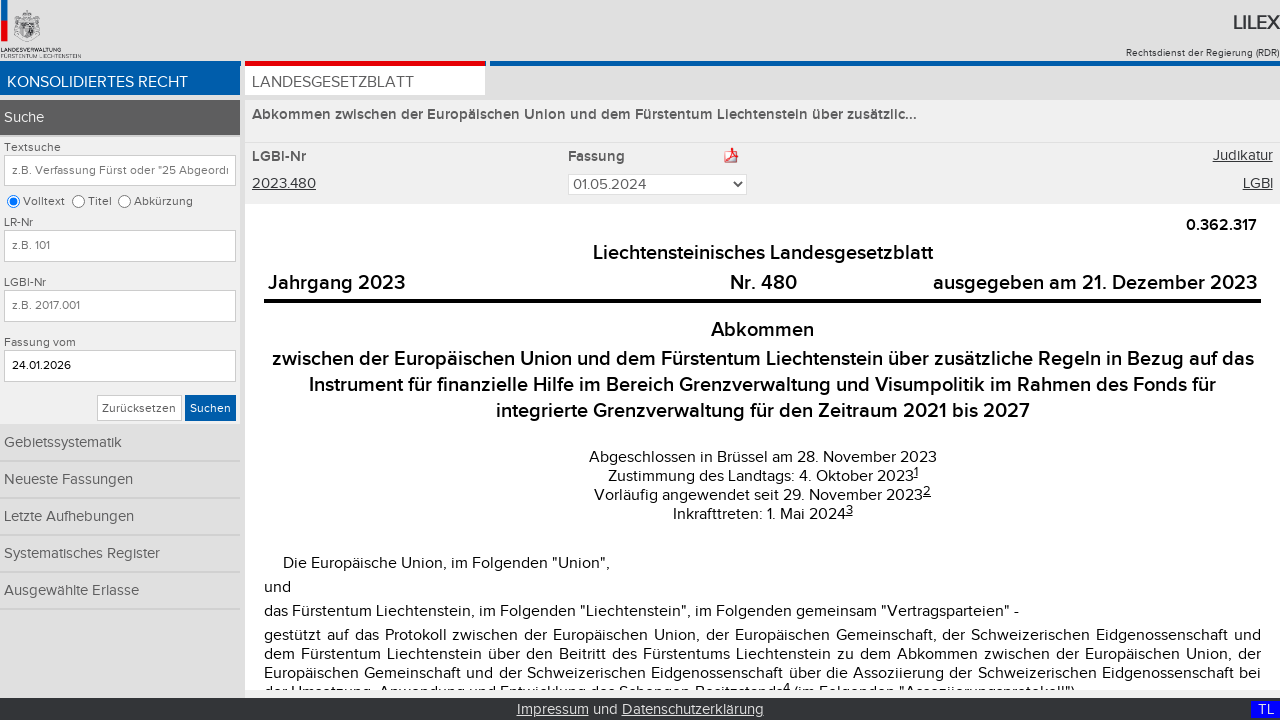

--- FILE ---
content_type: text/html;charset=UTF-8
request_url: https://gesetze.li/konso/2023480000
body_size: 10556
content:
<!DOCTYPE html>

<html lang="de">
<head>
	<title>2023.480 | Lilex - Gesetzesdatenbank des Fürstentums Liechtenstein</title>
<meta charset="utf-8" />
<meta http-equiv="X-UA-Compatible" content="IE=edge" />
<meta name="viewport" content="width=device-width, initial-scale=1.0" />
<link rel="stylesheet" type="text/css" href="/webjars/font-awesome/4.6.3/css/font-awesome.min.css" />
<link rel="stylesheet" type="text/css" href="/css/style.css" />
<link rel="shortcut icon" type="image/x-icon" href="/images/favicon.ico" />

<!-- Matomo Tag Manager -->
<script>
	var _mtm = window._mtm = window._mtm || [];
	_mtm.push({'mtm.startTime': (new Date().getTime()), 'event': 'mtm.Start'});
	var d=document, g=d.createElement('script'), s=d.getElementsByTagName('script')[0];
	g.async=true; g.src='https://llv.opsone-analytics.ch/js/container_pToD5MNE.js'; s.parentNode.insertBefore(g,s);
</script>
<!-- End Matomo Tag Manager -->

</head>
<body id="page">
    <div class="header-and-nav">
      	<header>
        	<div class="header-logo">
       	    	<a href="http://www.llv.li" target="_blank">
               		<img class="logo" alt="Logo der Liechtensteinischen Landesverwaltung" src="/images/logo.png" />
         	   	</a>
         	</div>
          	<div class="header-text">
           		<h1>
               		<a href="/">Lilex</a>
           		</h1>
          		<a href="http://www.llv.li/#/1662/publikation-von-rechtsvorschriften" target="_blank">Rechtsdienst der Regierung (RDR)</a>
        	</div>
    	</header>
	   	<nav class="primary blau">
        <ul class="konso">
            <li class="konso active">
                <a href="/konso">Konsolidiertes Recht</a>
            </li>
            <li class="chrono">
                <a href="/chrono">Landesgesetzblatt</a>
            </li>
<!-- 
            <li class="gebsys" th:classappend="${navigation} eq 'gebsys' ? 'active'">
                Gebietssystematik
            </li>
-->
        </ul>
    </nav>
    </div>
    <a class="menu-toggle konso" href="#">&#8801;</a>    	
    <div class="sidebar-and-content">  
        <div class="sidebar"> <nav class="secondary">
        <ul>
            <li class="active">
                <a class="nav-item" href="/konso/suche">Suche</a>
                <form class="search-form konso" method="get" action="/konso/suche">
        <fieldset>
            <legend>Abfrage dem Typ der Textsuche im konsolidierten Recht: Volltext, Titel, Abkürzung</legend>
            <label for="search_text">Textsuche</label>
            <input id="search_text" type="text" name="search_text" placeholder="z.B. Verfassung Fürst oder &quot;25 Abgeordneten&quot;" value="" />
            <input id="search_loc_text" type="radio" name="search_loc" value="text" checked="checked" />
            <label for="search_loc_text">Volltext</label>
            <input id="search_loc_titel" type="radio" name="search_loc" value="titel" />
            <label for="search_loc_titel">Titel</label>
            <input id="search_loc_abk_list" type="radio" name="search_loc" value="abk_list" />
            <label for="search_loc_abk_list">Abkürzung</label>
        </fieldset>
        <fieldset>
            <legend>Abfrage der LR-Nr im konsolidierten Recht</legend>
            <label for="lrnr">LR-Nr</label>
            <input id="lrnr" type="text" name="lrnr" placeholder="z.B. 101" value="" />
        </fieldset>
        <fieldset>
            <legend>Abfrage der LGBl-Nr im konsolidierten Recht</legend>
            <label for="lgblid_von">LGBl-Nr</label>
            <input id="lgblid_von" type="text" name="lgblid_von" placeholder="z.B. 2017.001" value="" />
        </fieldset>
        <fieldset>
            <legend>Abfrage der Fassung im konsolidierten Recht</legend>
            <label for="observe_date">Fassung vom</label>
            <input id="observe_date" type="text" name="observe_date" placeholder="z.B. 01.01.2017" value="24.01.2026" />
        </fieldset>
        <fieldset class="buttons">
            <legend>Abschicken oder zurücksetzen der Suche im konsolidierten Recht</legend>
            <a class="btn default" href="/konso/suche">Zurücksetzen</a>
            <button class="btn konso" type="submit">Suchen</button>
        </fieldset>
    <input type="hidden" name="as_sfid" value="AAAAAAXX0UK6YIQA_GG7fm6U8uPOjTiRX8wGpR6FHImoflarxSAsxQI81WojAcAXPTut1p1Trhs1xYz2rmS2OSKWiXnV71aEt-9ynfnvYq6QM-208gUsjw5mZpSpWDOYd6L0wErVoo33ywn-5do2U0tYp11PRqbKju4z_VPICeNDi9YhwQ==" /><input type="hidden" name="as_fid" value="5a354258903c2e821cf52bb25f290c45a1348787" /></form>
            </li>
            <li class="hidden-for-mobile-portrait">
                <a class="nav-item hidden-for-mobile-portrait" href="/konso/gebietssystematik">Gebietssystematik</a>
                
            </li>
            <li>
                <a class="nav-item" href="/konso/neueste-konso">Neueste Fassungen</a>
            </li>
            <li>
                <a class="nav-item" href="/konso/letzte-aufhebungen">Letzte Aufhebungen</a>
            </li>
            <li>
                <a class="nav-item" href="/konso/systematisches-register">Systematisches Register</a>
            </li>
            <li>
                <a class="nav-item" href="/konso/textausgaben">Ausgewählte Erlasse</a>
            </li>
        </ul>
    </nav></div>
        <div class="content">
        <h2 class="law-title grau">Abkommen zwischen der Europäischen Union und dem Fürstentum Liechtenstein über zusätzlic...</h2>
        <table class="table lgbl grau">
            <caption hidden="hidden">LGBl Daten</caption>
            <thead>
                <tr>
                    <th class="column one hidden-for-mobile-portrait">LGBl-Nr</th>
                    <th class="column one hidden-for-mobile-portrait hidden-for-tablet-portrait">LR-Nr</th>
                    <th class="column two">Fassung <a class="btn pdf image" target="_blank" href="/konso/pdf/2023480000?version=3">
                           <img class="pdf-logo" alt="PDF Logo" src="/images/pdf.png" />
                        </a></th>
<!-- 
                    <th class="column one"></th>
-->
                    <td class="column one verlinkung">
        				<a target="_blank" href="https://www.gerichtsentscheidungen.li/dynamic_bridge.aspx?lrnr=0.362.317">Judikatur
						</a>        
                    </td>
                </tr> 
            </thead>
            <tbody>
                <tr>
                    <td class="hidden-for-mobile-portrait">
                        <a href="/chrono/2023480000" target="_blank">2023.480</a>
                    </td>
                    <td class="hidden-for-mobile-portrait hidden-for-tablet-portrait">
                        <a href="/konso/gebietssystematik?lrstart=0.362.317" target="_blank">0.362.317</a>
                    </td>
                    <td>
                        <form class="form" method="get">
        				  <fieldset id="versionSelect" class="versionselect">
                            <legend hidden="hidden">Select LGBl Version</legend>
        					<input type="hidden" name="search_text" value="" />
                            <input type="hidden" name="search_loc" value="" />
                            <input type="hidden" name="lrnr" value="" />
                            <input type="hidden" name="lgblid_von" value="" />
                            <input type="hidden" name="lgblid_bis" value="" />
                            <input type="hidden" name="observe_date" value="" />
                            <input type="hidden" name="sort_col" value="" />
                            <input type="hidden" name="sort_dir" value="" />
                            <input type="submit" hidden="hidden" value="Submit" />
                            <select name="version" onchange="submit()" title="Select Version">
                                <option selected="selected" value="3">01.05.2024</option>
                                <option value="2">29.11.2023 - 30.04.2024</option>
                            </select>
                          </fieldset>
                        <input type="hidden" name="as_sfid" value="AAAAAAUYw9SwIxvr7elFyD2oKBcCQIsQtkKndeFIPOowj0fj-HrteOVNlbA1ucYWXYYB9iSBS61CY5itfIS7pPQnCdEsSqM-6XVQQSogbf-h_ItwIQcREDNG0E2sNOBzb-XI8Fs1wyKotgBTroaemSNEdI6Zw-q_iZPYp7L2nY2360ecIA==" /><input type="hidden" name="as_fid" value="1e2d011f5929938ec50eea792249a1b38cde3664" /></form>
                    </td>
<!--
                    <td><a class="btn pdf image" th:target="_blank"
                           th:href="@{/konso/pdf/{lgblId}(lgblId = ${to.lgblId}, version = ${to.version})}">
                           <img class="pdf-logo" alt="PDF Logo" th:src="@{/images/pdf.png}" />
                        </a>
                    </td>
-->
                    <td class="verlinkung">
                     	
                     	<a target="_blank" href="/konso/2023480000/meta?version=3&amp;search_text=&amp;search_loc=&amp;lrnr=&amp;lgblid_von=&amp;observe_date=">LGBl</a>
                    </td>
                </tr>
            </tbody>
        </table>
     
		<div class="law-text">           
        	
			<div class="ios-scroll-wrapper lines0">   
				<iframe class="iframe" onload="setPositionInIframe()" title="'LGBl:' + ${to.lgblId}" src="/konso/html/2023480000?version=3&amp;search_text=&amp;search_loc=">
				</iframe>       	
			</div>
		</div>
	</div>
    </div>
    
    <footer class="footer">
        <div class="display desktop-display">D </div>
        <div class="display tablet-display">T </div>
        <div class="display mobile-display">M </div>
        <div class="display desktop-landscape-display">DL</div>              
        <div class="display tablet-landscape-display">TL</div>              
        <div class="display mobile-landscape-display">ML</div>              
        <a href="/impressum">Impressum</a> und <a href="/datenschutz">Datenschutzerklärung</a>
    </footer>
    
    <script type="text/javascript" src="/webjars/jquery/1.11.3/jquery.min.js"></script>
    <script type="text/javascript" src="/js/jquery.floatThead.js"></script>
    <script type="text/javascript" src="/js/script.js"></script>
    <!-- 
    <script type="text/javascript" th:src="@{/js/iframeResizer.min.js}"></script>
    <script type="text/javascript" th:src="@{/js/jquery.sticky.js}"></script>
    <script type="text/javascript" th:src="@{/js/sorttable.js}"></script>
    -->
</body>
</html>



--- FILE ---
content_type: text/html;charset=UTF-8
request_url: https://gesetze.li/konso/html/2023480000?version=3&search_text=&search_loc=
body_size: 50187
content:
<html>
<head>
<META http-equiv="Content-Type" content="text/html; charset=UTF-8">
<link href="../../css/lgbl-2-html.css" rel="stylesheet" type="text/css">
<link href="../../css/lgbl-2-html-override.css" rel="stylesheet" type="text/css">
<meta name="description" content="Abkommen zwischen der Europ&auml;ischen Union und dem F&uuml;rstentum Liechtenstein &uuml;ber zus&auml;tzliche Regeln in Bezug auf das Instrument f&uuml;r finanzielle Hilfe im Bereich Grenzverwaltung und Visumpolitik im Rahmen des Fonds f&uuml;r integrierte Grenzverwaltung f&uuml;r den Zeitraum 2021 bis 2027">
<meta name="keywords" content="0.362.317">
</head>
<body>

<div align="center">
<table cellpadding="2pt" style="border-bottom-width:3pt;border-bottom-style:solid;border-color:black;width:100%;" align="center">
<col width="40%">
<col width="20%">
<col width="40%">


<tr>
<td align="right" colspan="3" valign="top" style="font-size:16px;font-weight:bold;font-family:'llv-bold', sans-serif;">0.362.317</td>
</tr>
<tr>
<td align="center" colspan="3" valign="bottom" style="font-size:1.25em;font-weight:bold;font-family:'llv-bold', sans-serif;">Liechtensteinisches Landesgesetzblatt</td>
</tr>

<tr align="center" valign="baseline" style="font-size:1.25em;font-weight:bold;font-family:'llv-bold', sans-serif;">
<td valign="baseline" align="left">Jahrgang 2023</td>
<td valign="baseline" align="center">Nr. 480</td>
<td valign="baseline" align="right">ausgegeben am 21. Dezember 2023</td>

</tr>


</table>
</div>



<div class="htit1">Abkommen</div>

<div class="htit2">zwischen der Europ&auml;ischen Union und dem F&uuml;rstentum Liechtenstein &uuml;ber zus&auml;tzliche Regeln in Bezug auf das Instrument f&uuml;r finanzielle Hilfe im Bereich Grenzverwaltung und Visumpolitik im Rahmen des Fonds f&uuml;r integrierte Grenzverwaltung f&uuml;r den Zeitraum 2021 bis 2027</div>


<div class="abge" style="margin-top:17.85pt">Abgeschlossen in Br&uuml;ssel am 28. November 2023</div>

<div class="zust">Zustimmung des Landtags: 4. Oktober 2023<a href="#fn1" name="fr1" ><sup style="font-size:0.8em;line-height:0.93em;">1</sup ></a></div>

<div class="inkr">Vorl&auml;ufig angewendet seit 29. November 2023<a href="#fn2" name="fr2" ><sup style="font-size:0.8em;line-height:0.93em;">2</sup ></a></div>

<div class="inkr">Inkrafttreten: 1. Mai 2024<a href="#fn3" name="fr3" ><sup style="font-size:0.8em;line-height:0.93em;">3</sup ></a></div>

<div class="einl">
<a name="einl:1"></a>

<div class="ab" style="margin-top:23pt;text-indent:0.5cm">Die Europ&auml;ische Union, im Folgenden "Union",</div>

<div class="ab" style="margin-top:3.7pt">und</div>

<div class="ab" style="margin-top:3.7pt">das F&uuml;rstentum Liechtenstein, im Folgenden "Liechtenstein", im Folgenden gemeinsam "Vertragsparteien" -</div>

<div class="ab" style="margin-top:3.7pt">gest&uuml;tzt auf das Protokoll zwischen der Europ&auml;ischen Union, der Europ&auml;ischen Gemeinschaft, der Schweizerischen Eidgenossenschaft und dem F&uuml;rstentum Liechtenstein &uuml;ber den Beitritt des F&uuml;rstentums Liechtenstein zu dem Abkommen zwischen der Europ&auml;ischen Union, der Europ&auml;ischen Gemeinschaft und der Schweizerischen Eidgenossenschaft &uuml;ber die Assoziierung der Schweizerischen Eidgenossenschaft bei der Umsetzung, Anwendung und Entwicklung des Schengen-Besitzstands<a href="#fn4" name="fr4" ><sup style="font-size:0.8em;line-height:0.93em;">4</sup ></a> (im Folgenden "Assoziierungsprotokoll"),</div>

<div class="ab" style="margin-top:3.7pt">in Erw&auml;gung nachstehender Gr&uuml;nde:</div>
</div>



<div class="ziff">1.	Die Union hat mit der Verordnung (EU) 2021/1148 des Europ&auml;ischen Parlaments und des Rates<a href="#fn5" name="fr5" ><sup style="font-size:0.8em;line-height:0.93em;">5</sup ></a> (im Folgenden "BMVI-Verordnung") das Instrument f&uuml;r finanzielle Hilfe im Bereich Grenzverwaltung und Visumpolitik (im Folgenden "BMVI") im Rahmen des Fonds f&uuml;r integrierte Grenzverwaltung geschaffen.</div>

<div class="ziff">2.	Die BMVI-Verordnung stellt eine Weiterentwicklung des Schengen-Besitzstands im Sinne des Assoziierungsprotokolls dar.</div>

<div class="ziff">3.	Das BMVI, im Rahmen des Fonds f&uuml;r integrierte Grenzverwaltung, ist ein spezifisches Instrument des Schengen-Besitzstands, das eine solide und wirksame integrierte europ&auml;ische Grenzverwaltung an den Aussengrenzen sicherstellen soll; gleichzeitig soll es dazu beitragen, den freien Personenverkehr unter uneingeschr&auml;nkter Einhaltung der Grundrechtsverpflichtungen der Mitgliedstaaten und der Schengen-assoziierten Staaten zu wahren und eine einheitliche Umsetzung sowie eine Modernisierung der gemeinsamen Visumpolitik zu unterst&uuml;tzen und dadurch ein hohes Mass an Sicherheit in den Mitgliedstaaten und Schengen-assoziierten Staaten zu gew&auml;hrleisten.</div>

<div class="ziff">4.	Art. 7 Abs. 6 der BMVI-Verordnung sieht vor, dass Vereinbarungen zu treffen sind, um Art und Weise der Beteiligung von L&auml;ndern am BMVI zu bestimmen, die bei der Umsetzung, Anwendung und Weiterentwicklung des Schengen-Besitzstands assoziiert sind.</div>

<div class="ziff">5.	Das BMVI erm&ouml;glicht die Durchf&uuml;hrung von Massnahmen in geteilter, direkter und indirekter Mittelverwaltung; dieses Abkommen sollte es erm&ouml;glichen, in Liechtenstein Massnahmen im Wege der direkten und indirekten Mittelverwaltung im Einklang mit den Grunds&auml;tzen und Vorschriften der Union f&uuml;r die Finanzverwaltung und -kontrolle durchzuf&uuml;hren.</div>

<div class="ziff">6.	Angesichts des Verwaltungsaufwands, den die Vorschriften der Verordnung (EU) 2021/1060 des Europ&auml;ischen Parlaments und des Rates<a href="#fn6" name="fr6" ><sup style="font-size:0.8em;line-height:0.93em;">6</sup ></a> f&uuml;r Liechtenstein bez&uuml;glich des Einsatzes seiner begrenzten Mittelzuweisung im Wege der geteilten Mittelverwaltung bedeuten w&uuml;rden, sollte die Unterst&uuml;tzung Liechtensteins im Rahmen der BMVI-Verordnung, die sich aus dem Anspruch auf eine Zuweisung ergibt, in erster Linie im Wege der direkten Mittelverwaltung gem&auml;ss Erster Teil Titel VIII der Verordnung (EU, Euratom) 2018/1046 des Europ&auml;ischen Parlaments und des Rates<a href="#fn7" name="fr7" ><sup style="font-size:0.8em;line-height:0.93em;">7</sup ></a> durchgef&uuml;hrt werden.</div>

<div class="ziff">7.	Angesichts des Sui-generis-Charakters des Schengen-Besitzstands und der Bedeutung seiner einheitlichen Anwendung f&uuml;r die Integrit&auml;t des Schengen-Raums sollten alle Vorschriften f&uuml;r die direkte Mittelverwaltung f&uuml;r Einrichtungen in Liechtenstein genauso gelten wie f&uuml;r alle anderen Einrichtungen, die f&uuml;r eine Unionsfinanzierung in Betracht kommen.</div>

<div class="ziff">8.	Um die Berechnung und Verwendung der j&auml;hrlichen Beitr&auml;ge Liechtensteins zum BMVI zu erleichtern, sollten Liechtensteins Beitr&auml;ge f&uuml;r den Zeitraum 2021 bis 2027 in vier j&auml;hrlichen Tranchen von 2024 bis 2027 geleistet werden. Von 2024 bis 2025 sollten die j&auml;hrlichen Beitr&auml;ge Festbetr&auml;ge sein, w&auml;hrend die Beitr&auml;ge f&uuml;r 2026 und 2027 im Jahr 2026 auf der Grundlage des Bruttoinlandsprodukts aller am BMVI beteiligten Staaten unter Ber&uuml;cksichtigung der tats&auml;chlich geleisteten Zahlungen bestimmt werden sollten.</div>

<div class="ziff">9.	Im Einklang mit dem Grundsatz der Gleichbehandlung sollte Liechtenstein an etwaigen &Uuml;berschusseinnahmen im Sinne des Art. 86 der Verordnung (EU) 2018/1240 des Europ&auml;ischen Parlaments und des Rates<a href="#fn8" name="fr8" ><sup style="font-size:0.8em;line-height:0.93em;">8</sup ></a> (im Folgenden "ETIAS-Verordnung") beteiligt werden. Im Rahmen des BMVI sollten die Finanzbeitr&auml;ge Liechtensteins f&uuml;r das BMVI proportional verringert werden.</div>

<div class="ziff">10.	Das Datenschutzrecht der Union, darunter die Verordnung (EU) 2016/679 des Europ&auml;ischen Parlaments und des Rates<a href="#fn9" name="fr9" ><sup style="font-size:0.8em;line-height:0.93em;">9</sup ></a>, ist in das Abkommen &uuml;ber den Europ&auml;ischen Wirtschaftsraum<a href="#fn10" name="fr10" ><sup style="font-size:0.8em;line-height:0.93em;">10</sup ></a> einbezogen und wurde in Anhang XI des Abkommens aufgenommen. Liechtenstein wendet diese Verordnung daher an.</div>

<div class="ziff">11.	Liechtenstein ist nicht an die Charta der Grundrechte der Europ&auml;ischen Union gebunden, es ist aber Vertragspartei der Konvention zum Schutze der Menschenrechte und Grundfreiheiten und der dazugeh&ouml;rigen Protokolle sowie der Allgemeinen Erkl&auml;rung der Menschenrechte und achtet folglich die darin verankerten Rechte und Grunds&auml;tze. Bezugnahmen auf die Charta der Grundrechte der Europ&auml;ischen Union in der BMVI-Verordnung sowie in diesem Abkommen sollten daher als Bezugnahmen auf jene Konvention und ihren von Liechtenstein ratifizierten Protokollen sowie auf Art. 14 jener Erkl&auml;rung verstanden werden.</div>

<div class="ziff">12.	Liechtenstein sollte das BMVI und dieses Abkommen im Einklang mit dem &Uuml;bereinkommen von Paris und den Zielen f&uuml;r nachhaltige Entwicklung im Rahmen der Agenda 2030 der Vereinten Nationen umsetzen -</div>

<div class="ab" style="margin-top:3.7pt">sind wie folgt &uuml;bereingekommen:</div>

<div class="art">
<a name="art:1"></a>Art. 1
<div class="sacht">Anwendungsbereich</div>

<div class="abs">Dieses Abkommen enth&auml;lt die f&uuml;r die Beteiligung Liechtensteins am Instrument f&uuml;r finanzielle Hilfe im Bereich Grenzverwaltung und Visumpolitik (im Folgenden "BMVI") im Rahmen des Fonds f&uuml;r integrierte Grenzverwaltung f&uuml;r den Programmplanungszeitraum 2021 bis 2027 gem&auml;ss Art. 7 Abs. 6 der Verordnung (EU) 2021/1148 (im Folgenden "BMVI-Verordnung") erforderlichen zus&auml;tzlichen Regeln.</div>
</div>

<div class="art">
<a name="art:2"></a>Art. 2
<div class="sacht">Finanzverwaltung und -kontrolle</div>

<div class="abs">1) Bei der Durchf&uuml;hrung der BMVI-Verordnung trifft Liechtenstein die erforderlichen Massnahmen, um die Einhaltung der die Finanzverwaltung und -kontrolle betreffenden Vorschriften des Vertrags &uuml;ber die Arbeitsweise der Europ&auml;ischen Union (AEUV) und des auf dem AEUV beruhenden Unionsrechts zu gew&auml;hrleisten.</div>

<div class="abs">Die in Unterabs. 1 genannten Vorschriften sind die folgenden:
<div class="bst1">a)	Art. 33, 36, 61, 97 bis 106, 115,116, 125 bis 129, 135 bis 144, 150 bis 153, 154, Art. 155 Abs. 1, 2, 4, 6 und 7, und Art. 180 bis 205 sowie 254 bis 257 der Verordnung (EU, Euratom) 2018/1046 (im Folgenden "Haushaltsordnung");</div>

<div class="bst1">b)	Verordnung (Euratom, EG) Nr. 2185/96 des Rates<a href="#fn11" name="fr11" ><sup style="font-size:0.8em;line-height:0.93em;">11</sup ></a>;</div>

<div class="bst1">c)	Verordnung (EG, Euratom) Nr. 2988/95 des Rates<a href="#fn12" name="fr12" ><sup style="font-size:0.8em;line-height:0.93em;">12</sup ></a> und Verordnung (EU, Euratom) Nr. 883/2013 des Europ&auml;ischen Parlaments und des Rates<a href="#fn13" name="fr13" ><sup style="font-size:0.8em;line-height:0.93em;">13</sup ></a>.</div>
</div>

<div class="abs">2) Im Falle einer f&uuml;r das BMVI relevanten &Auml;nderung, Aufhebung, Ersetzung oder Neufassung der Haushaltsordnung
<div class="bst1">a)	unterrichtet die Europ&auml;ische Kommission (Kommission) Liechtenstein so bald wie m&ouml;glich und stellt auf Ersuchen Liechtensteins Erl&auml;uterungen zur &Auml;nderung, Aufhebung, Ersetzung oder Neufassung bereit;</div>

<div class="bst1">b)	k&ouml;nnen die Kommission im Namen der Union und Liechtenstein ungeachtet des Art. 13 Abs. 4 im gegenseitigen Einvernehmen etwaige &Auml;nderungen von Abs. 1 Unterabs. 2 Bst. a des vorliegenden Artikels beschliessen, die erforderlich sind, um einer solchen &Auml;nderung, Aufhebung, Ersetzung oder Neufassung Rechnung zu tragen.</div>
</div>

<div class="abs">3) Kann der Inhalt eines Rechtsakts zur &Auml;nderung, Aufhebung, Ersetzung oder Neufassung der Haushaltsordnung f&uuml;r Liechtenstein erst nach Erf&uuml;llung verfassungsrechtlicher Voraussetzungen verbindlich werden, so teilt Liechtenstein dies der Kommission sp&auml;testens 30 Tage gem&auml;ss der in Abs. 2 Bst. a genannten Unterrichtung durch die Kommission mit. Ist kein Referendum erforderlich, so erfolgt die Notifikation sp&auml;testens 30 Tage nach Ablauf der Referendumsfrist. Ist ein Referendum erforderlich, so notifiziert Liechtenstein der Kommission unverz&uuml;glich schriftlich die Erf&uuml;llung aller verfassungsrechtlichen Voraussetzungen; Liechtenstein verf&uuml;gt ab dem Tag dieser Notifikation &uuml;ber eine Frist von 18 Monaten, um sich &uuml;ber die erforderlichen &Auml;nderungen betreffend Abs. 1 Unterabs. 2 Bst. a gem&auml;ss Abs. 2 Bst. b zu verst&auml;ndigen.</div>

<div class="abs">4) Von dem Zeitpunkt an, der f&uuml;r das Inkrafttreten des in Abs. 3 genannten Rechtsakts f&uuml;r Liechtenstein festgelegt ist und bis Liechtenstein die Erf&uuml;llung der verfassungsrechtlichen Voraussetzungen gem&auml;ss Abs. 3 notifiziert hat und eine Einigung &uuml;ber die &Auml;nderungen betreffend Abs. 1 Unterabs. 2 Bst. a gefunden wurde, wendet Liechtenstein den betreffenden Rechtsakt, wenn m&ouml;glich, vorl&auml;ufig an.</div>

<div class="abs">5) In Liechtenstein niedergelassene Rechtstr&auml;ger d&uuml;rfen an aus dem BMVI finanzierten Massnahmen unter Bedingungen teilnehmen, die denjenigen entsprechen, die f&uuml;r in der Union niedergelassene Rechtstr&auml;ger gelten.</div>
</div>

<div class="art">
<a name="art:3"></a>Art. 3
<div class="sacht">Form der Beteiligung</div>

<div class="abs">1) Die gem&auml;ss Art. 7 Abs. 3 Bst. a der BMVI-Verordnung berechnete Mittelzuweisung der Union f&uuml;r Liechtenstein wird Liechtenstein in Form von Unionsmassnahmen im Rahmen der Thematischen Fazilit&auml;t des BMVI gem&auml;ss Art. 8 Abs. 1 der genannten Verordnung zur Verf&uuml;gung gestellt.</div>

<div class="abs">2) Mittel im Rahmen der spezifischen Massnahmen nach Art. 8 Abs. 1 Bst. a der BMVI-Verordnung werden Liechtenstein auf derselben Grundlage wie den anderen assoziierten Schengen-L&auml;ndern zur Verf&uuml;gung gestellt. Die ausgew&auml;hlten spezifischen Massnahmen Liechtensteins werden &uuml;ber die direkte Mittelverwaltung durchgef&uuml;hrt. Liechtensteins Zugang zu Finanzmitteln betrifft spezifische Massnahmen,
<div class="bst1">a)	die allen an Schengen und an der BMVI-Verordnung teilnehmenden L&auml;ndern zur Verf&uuml;gung stehen und dazu dienen, die Einhaltung des Besitzstands zu gew&auml;hrleisten ("Aufstockungen"), und</div>

<div class="bst1">b)	die im Rahmen von Aufforderungen zur Interessenbekundung ausgew&auml;hlt wurden, die sich an alle an Schengen und an der BMVI-Verordnung teilnehmenden L&auml;nder richten.</div>
</div>

<div class="abs">3) Liechtenstein unterrichtet die Kommission sp&auml;testens 30 Tage nach Inkrafttreten dieses Abkommens und ab 2025 bis zum 15. Februar jedes Jahres &uuml;ber die Massnahmen, die es durchzuf&uuml;hren gedenkt, um die Einhaltung des Schengen-Besitzstands und die Verwirklichung der Ziele des BMVI zu gew&auml;hrleisten, sowie &uuml;ber das Budget in Verbindung mit diesen Massnahmen.</div>

<div class="abs">4) Die Durchf&uuml;hrung von Projekten durch Liechtenstein im Rahmen der BMVI-Verordnung erfolgt nach den Vorschriften f&uuml;r die direkte Mittelverwaltung gem&auml;ss Erster Teil Titel VIII der Haushaltsordnung.</div>
</div>

<div class="art">
<a name="art:4"></a>Art. 4
<div class="sacht">Besondere Anwendung der Bestimmungen der BMVI-Verordnung</div>

<div class="abs">1) Fristen, die sich auf das Inkrafttreten der BMVI-Verordnung beziehen, sind als Bezugnahmen auf das Datum des Inkrafttretens dieses Abkommens zu verstehen.</div>

<div class="abs">2) Bezugnahmen auf die Charta der Grundrechte der Europ&auml;ischen Union sind als Bezugnahmen auf die Konvention zum Schutze der Menschenrechte und Grundfreiheiten und ihre von Liechtenstein ratifizierten Protokolle sowie auf Art. 14 der Allgemeinen Erkl&auml;rung der Menschenrechte zu verstehen.</div>

<div class="abs">3) Liechtenstein setzt die BMVI-Verordnung im Einklang mit dem &Uuml;bereinkommen von Paris und den Zielen f&uuml;r nachhaltige Entwicklung der Agenda 2030 der Vereinten Nationen um.</div>
</div>

<div class="art">
<a name="art:5"></a>Art. 5
<div class="sacht">Vollstreckung</div>

<div class="abs">1) Beschl&uuml;sse der Kommission, die andere Rechtspersonen als Staaten zu einer Zahlung verpflichten, sind im Hoheitsgebiet Liechtensteins vollstreckbare Titel.
<div class="ab" style="margin-top:3.7pt">Die Vollstreckung von Beschl&uuml;ssen gem&auml;ss Abs. 1 erfolgt nach der liechtensteinischen Zivilprozessordnung. Eine Vollstreckungsklausel wird von der in Unterabs. 3 genannten zust&auml;ndigen Beh&ouml;rde nach einer Pr&uuml;fung, die sich lediglich auf die Echtheit des Titels erstreckt, dem entsprechenden Beschluss beigef&uuml;gt.</div>

<div class="ab" style="margin-top:3.7pt">Die Regierung Liechtensteins benennt zu diesem Zweck eine zust&auml;ndige Beh&ouml;rde und teilt diese der Kommission mit. Die Kommission unterrichtet ihrerseits den Gerichtshof der Europ&auml;ischen Union.</div>

<div class="ab" style="margin-top:3.7pt">Sind auf Antrag der Kommission diese Formvorschriften erf&uuml;llt, kann die Kommission die Vollstreckung im Einklang mit den liechtensteinischen Rechtsvorschriften betreiben, indem sie die in Unterabs. 3 genannte zust&auml;ndige Beh&ouml;rde unmittelbar anruft.</div>

<div class="ab" style="margin-top:3.7pt">Die Vollstreckung kann nur durch eine Entscheidung des Gerichtshofs der Europ&auml;ischen Union ausgesetzt werden. F&uuml;r die Pr&uuml;fung der Ordnungsm&auml;ssigkeit der Vollstreckungsmassnahmen sind jedoch die liechtensteinischen Gerichte zust&auml;ndig.</div>
</div>

<div class="abs">2) Urteile, die der Gerichtshof der Europ&auml;ischen Union im Hinblick auf die Anwendung einer Schiedsklausel in einem Vertrag oder einer Finanzhilfevereinbarung f&auml;llt, die im Rahmen dieses Abkommens geschlossen werden, sind in Liechtenstein in derselben Weise vollstreckbar wie Beschl&uuml;sse nach Abs. 1 Unterabs. 1.</div>
</div>

<div class="art">
<a name="art:6"></a>Art. 6
<div class="sacht">Schutz der finanziellen Interessen der Union</div>

<div class="abs">1) Liechtenstein
<div class="bst1">a)	bek&auml;mpft Betrug und sonstige rechtswidrige Handlungen zum Nachteil der finanziellen Interessen der Union mit Massnahmen, die abschreckend sind und in Liechtenstein einen effektiven Schutz bewirken;</div>

<div class="bst1">b)	ergreift die gleichen Massnahmen zur Bek&auml;mpfung von Betrug und sonstigen rechtswidrigen Handlungen zum Nachteil der finanziellen Interessen der Union, die es auch zum Schutz seiner eigenen finanziellen Interessen ergreift, und</div>

<div class="bst1">c)	koordiniert seine Massnahmen zum Schutz der finanziellen Interessen der Union mit den Mitgliedstaaten und der Kommission.</div>
</div>

<div class="abs">2) Die zust&auml;ndigen Beh&ouml;rden Liechtensteins unterrichten die Kommission oder das mit dem Beschluss 1999/352/EG, EGKS, Euratom der Kommission errichtete Europ&auml;ische Amt f&uuml;r Betrugsbek&auml;mpfung<a href="#fn14" name="fr14" ><sup style="font-size:0.8em;line-height:0.93em;">14</sup ></a> (OLAF) unverz&uuml;glich &uuml;ber jeglichen ihnen bekannten Umstand oder Verdacht in Bezug auf Unregelm&auml;ssigkeiten, Betrug oder rechtswidrige Handlungen zum Nachteil der finanziellen Interessen der Union. Sie unterrichten ferner die mit der Verordnung (EU) 2017/1939 des Rates<a href="#fn15" name="fr15" ><sup style="font-size:0.8em;line-height:0.93em;">15</sup ></a> eingerichtete Europ&auml;ische Staatsanwaltschaft (EUStA), wenn jene Umst&auml;nde oder jener Verdacht einen Fall betreffen, der gegebenenfalls in die Zust&auml;ndigkeit der EUStA f&auml;llt.
<div class="ab" style="margin-top:3.7pt">Liechtenstein und die Union gew&auml;hrleisten im Einklang mit dem geltenden Rechtsrahmen eine wirksame gegenseitige Unterst&uuml;tzung in F&auml;llen, in denen die zust&auml;ndigen Beh&ouml;rden der Union oder Liechtensteins Untersuchungen oder Gerichtsverfahren zum gegenseitigen Schutz der finanziellen Interessen im Rahmen dieses Abkommens durchf&uuml;hren.</div>
</div>

<div class="abs">3) Liechtenstein ergreift Massnahmen, die mit den von der Union gem&auml;ss Art. 325 Abs. 4 AEUV ergriffenen, zum Zeitpunkt der Unterzeichnung dieses Abkommens in Kraft befindlichen Massnahmen gleichwertig sind.</div>

<div class="abs">4) Der Informationsaustausch zwischen der Kommission, dem OLAF, der EUStA, dem Rechnungshof und den zust&auml;ndigen Beh&ouml;rden Liechtensteins erfolgt unter geb&uuml;hrender Ber&uuml;cksichtigung der Vertraulichkeitsanforderungen. Personenbezogene Daten, die Teil des Informationsaustauschs sind, werden gem&auml;ss den geltenden Vorschriften gesch&uuml;tzt.</div>
</div>

<div class="art">
<a name="art:7"></a>Art. 7
<div class="sacht">&Uuml;berpr&uuml;fungen und Audits durch die Union</div>

<div class="abs">1) Die Union ist berechtigt, technische, finanzielle oder andere Arten von &Uuml;berpr&uuml;fungen und Audits in den R&auml;umlichkeiten jeder nat&uuml;rlichen Person bzw. jedes Rechtstr&auml;gers, die bzw. der in Liechtenstein wohnhaft oder niedergelassen ist und Unionsmittel aus dem BMVI erh&auml;lt, sowie jedes an der Durchf&uuml;hrung der Finanzierungen der Union aus dem BMVI beteiligten Dritten, der in Liechtenstein wohnhaft bzw. niedergelassen ist, durchzuf&uuml;hren. Solche &Uuml;berpr&uuml;fungen und Audits k&ouml;nnen von der Kommission, dem OLAF oder dem Rechnungshof durchgef&uuml;hrt werden.</div>

<div class="abs">2) Die Beh&ouml;rden Liechtensteins erleichtern die durch die Union durchgef&uuml;hrten &Uuml;berpr&uuml;fungen und Audits, die auf den Wunsch dieser Beh&ouml;rden hin mit ihnen zusammen durchgef&uuml;hrt werden.</div>

<div class="abs">3) Die &Uuml;berpr&uuml;fungen und Audits k&ouml;nnen auch nach Aussetzung der Rechte von in Liechtenstein niedergelassenen Rechtstr&auml;gern, die sich aus der Anwendung oder nach der Beendigung dieses Abkommens ergeben, in Bezug auf jegliche rechtliche Verpflichtung zur Ausf&uuml;hrung des Unionshaushalts, die vor dem Tag, an dem die betreffende Aussetzung oder Beendigung wirksam wird, eingegangen wurde, durchgef&uuml;hrt werden.</div>
</div>

<div class="art">
<a name="art:8"></a>Art. 8
<div class="sacht">Kontrollen und &Uuml;berpr&uuml;fungen vor Ort</div>

<div class="abs">Das OLAF ist befugt, im Hoheitsgebiet Liechtensteins nach Massgabe der Verordnungen (Euratom, EG) Nr. 2185/96 und (EU) Nr. 883/2013 in Bezug auf das BMVI Kontrollen und &Uuml;berpr&uuml;fungen vor Ort durchzuf&uuml;hren.
<div class="ab" style="margin-top:3.7pt">Die Beh&ouml;rden Liechtensteins erleichtern Kontrollen und &Uuml;berpr&uuml;fungen vor Ort, die auf ihren Wunsch hin mit ihnen zusammen durchgef&uuml;hrt werden.</div>
</div>
</div>

<div class="art">
<a name="art:9"></a>Art. 9
<div class="sacht">Rechnungshof</div>

<div class="abs">Die Zust&auml;ndigkeit des Rechnungshofs gem&auml;ss Art. 287 Abs. 1 und 2 AEUV erstreckt sich auch auf die Einnahmen und Ausgaben im Zusammenhang mit der Durchf&uuml;hrung der BMVI- Verordnung durch Liechtenstein, auch im Hoheitsgebiet Liechtensteins.
<div class="ab" style="margin-top:3.7pt">Im Einklang mit den Vorgaben nach Art. 287 Abs. 3 AEUV und Erster Teil Titel XIV Kapitel 1 der Haushaltsordnung kann der Rechnungshof im Hoheitsgebiet Liechtensteins in Bezug auf das BMVI in den R&auml;umlichkeiten der Einrichtungen, die Einnahmen oder Ausgaben f&uuml;r Rechnung der Union verwalten, sowie der nat&uuml;rlichen oder juristischen Personen, die Zahlungen aus dem Haushalt erhalten, Pr&uuml;fungen durchf&uuml;hren.</div>

<div class="ab" style="margin-top:3.7pt">Die Pr&uuml;fung des Rechnungshofs in Liechtenstein erfolgt in Verbindung mit den nationalen Rechnungspr&uuml;fungsorganen oder, wenn diese Organe nicht &uuml;ber die erforderlichen Befugnisse verf&uuml;gen, mit den zust&auml;ndigen nationalen Dienststellen. Der Rechnungshof und die nationalen Rechnungspr&uuml;fungsorgane Liechtensteins arbeiten unter Wahrung ihrer Unabh&auml;ngigkeit vertrauensvoll zusammen. Diese Organe oder Dienststellen teilen dem Rechnungshof mit, ob sie an der Pr&uuml;fung teilzunehmen beabsichtigen.</div>
</div>
</div>

<div class="art">
<a name="art:10"></a>Art. 10
<div class="sacht">Finanzbeitr&auml;ge</div>

<div class="abs">1) Liechtenstein leistet j&auml;hrliche Zahlungen an das BMVI, die sich nach der Formel in Anhang I berechnen.</div>

<div class="abs">2) Die Kommission kann j&auml;hrlich bis zu 0,75 % der Zahlungen Liechtensteins zur Deckung der Verwaltungsausgaben f&uuml;r interne oder externe Mitarbeiter verwenden, die Liechtenstein bei der Umsetzung der BMVI-Verordnung und dieses Abkommens unterst&uuml;tzen.</div>

<div class="abs">3) Nach Abzug der in Abs. 2 genannten Verwaltungsausgaben wird der Restbetrag der von Liechtenstein get&auml;tigten j&auml;hrlichen Zahlungen wie folgt zugewiesen:
<div class="bst1">a)	70 % f&uuml;r die Durchf&uuml;hrung der Programme der Mitgliedstaaten und Schengen-assoziierten L&auml;nder;</div>

<div class="bst1">b)	30 % f&uuml;r die in Art. 8 der BMVI-Verordnung genannte Thematische Fazilit&auml;t.</div>
</div>

<div class="abs">4) Ein Betrag in H&ouml;he der j&auml;hrlichen Zahlungen Liechtensteins wird als Beitrag zu einer soliden und wirksamen integrierten europ&auml;ischen Grenzverwaltung an den Aussengrenzen verwendet.</div>

<div class="abs">5) Die Union stellt Liechtenstein Informationen in Bezug auf seine finanzielle Beteiligung bereit, wie sie aus den Informationen &uuml;ber Haushalt, Rechnungslegung, Leistung und Evaluierung hervorgehen, die den Haushalts- und Entlastungsbeh&ouml;rden der Union hinsichtlich des BMVI zur Verf&uuml;gung gestellt werden.</div>
</div>

<div class="art">
<a name="art:11"></a>Art. 11
<div class="sacht">ETIAS</div>

<div class="abs">1) Der Anteil der gegebenenfalls nach der Deckung der in Art. 86 der ETIAS-Verordnung genannten Betriebs- und Instandhaltungskosten des ETIAS verbleibenden ETIAS-Einnahmen (im Folgenden "&Uuml;berschuss") wird nach der Formel in Anhang II vom endg&uuml;ltigen Finanzbeitrag Liechtensteins zum BMVI abgezogen.</div>

<div class="abs">2) Liechtenstein &uuml;bermittelt der Kommission einen Jahresbericht &uuml;ber die in Art. 85 Abs. 2 und 3 der ETIAS-Verordnung genannten Kosten f&uuml;r das Haushaltsjahr; die &Uuml;bermittlung erfolgt bis zum 15. Februar des Folgejahres. F&uuml;r die Zwecke dieses Berichts kommt Liechtenstein allen Berichtspflichten nach, die sich aus der ETIAS-Verordnung und jedweden auf ihrer Grundlage erlassenen delegierten Rechtsakten ergeben.</div>
</div>

<div class="art">
<a name="art:12"></a>Art. 12
<div class="sacht">Vertraulichkeit</div>

<div class="abs">Die aufgrund dieses Abkommens mitgeteilten oder eingeholten Informationen unterliegen ungeachtet der Form ihrer &Uuml;bermittlung dem Amtsgeheimnis und geniessen den Schutz, der vergleichbaren Informationen nach den f&uuml;r die Organe der Union geltenden Vorschriften sowie nach dem Recht Liechtensteins zukommt. Diese Informationen d&uuml;rfen nur an Personen weitergegeben werden, die in den Organen der Union, in den Mitgliedstaaten oder in Liechtenstein aufgrund ihrer amtlichen Eigenschaft von solchen Informationen Kenntnis erhalten m&uuml;ssen, und zu keinem anderen Zweck als zur Gew&auml;hrleistung eines wirksamen Schutzes der finanziellen Interessen der Vertragsparteien verwendet werden.</div>
</div>

<div class="art">
<a name="art:13"></a>Art. 13
<div class="sacht">Inkrafttreten und Geltungsdauer</div>

<div class="abs">1) Die Vertragsparteien genehmigen dieses Abkommen nach ihren eigenen Verfahren. Sie notifizieren einander den Abschluss dieser Verfahren. Die Notifikationen sind dem Generalsekret&auml;r des Rates der Europ&auml;ischen Union bzw. der Mission Liechtensteins bei der Europ&auml;ischen Union zu &uuml;bermitteln.</div>

<div class="abs">2) Dieses Abkommen tritt am ersten Tag des ersten Monats nach dem Tag der letzten Notifikation gem&auml;ss Abs. 1 in Kraft.</div>

<div class="abs">3) Um die Kontinuit&auml;t der Unterst&uuml;tzung in dem betreffenden Politikbereich zu gew&auml;hrleisten und die Durchf&uuml;hrung ab dem Beginn des durch die Verordnung (EU, Euratom) 2020/2093 des Rates<a href="#fn16" name="fr16" ><sup style="font-size:0.8em;line-height:0.93em;">16</sup ></a> festgelegten mehrj&auml;hrigen Finanzrahmens f&uuml;r die Jahre 2021 bis 2027 zu erm&ouml;glichen, k&ouml;nnen die unter die BMVI-Verordnung fallenden Massnahmen vor Inkrafttreten dieses Abkommens und fr&uuml;hestens ab dem 1. Januar 2021 eingeleitet werden, sofern die Massnahmen zu dem Zeitpunkt, zu dem die Unterst&uuml;tzung gem&auml;ss der Haushaltsordnung gew&auml;hrt wird, noch nicht abgeschlossen sind.</div>

<div class="abs">4) Dieses Abkommen kann nur schriftlich im gegenseitigen Einvernehmen der Vertragsparteien ge&auml;ndert werden. F&uuml;r das Inkrafttreten dieser &Auml;nderungen gilt das gleiche Verfahren wie f&uuml;r das Inkrafttreten dieses Abkommens.</div>

<div class="abs">5) Ungeachtet des Abs. 4 wird der nach Art. 3 des Abkommens zwischen der Europ&auml;ischen Union, der Europ&auml;ischen Gemeinschaft und der Schweizerischen Eidgenossenschaft &uuml;ber die Assoziierung der Schweizerischen Eidgenossenschaft bei der Umsetzung, Anwendung und Entwicklung des Schengen-Besitzstands<a href="#fn17" name="fr17" ><sup style="font-size:0.8em;line-height:0.93em;">17</sup ></a> (im Folgenden "Assoziierungsabkommen") eingesetzte Gemischte Ausschuss erm&auml;chtigt, im Falle einer Notifikation nach Art. 15 Abs. 2 dieses Abkommens die erforderlichen &Auml;nderungen betreffend Art. 2 Abs. 1 Unterabs. 2 Bst. a auszuhandeln und anzunehmen, wenn kein Einvernehmen nach Art. 2 Abs. 2 oder Art. 2 Abs. 3 erzielt wurde.</div>

<div class="abs">6) Unbeschadet etwaiger verfassungsrechtlicher Voraussetzungen wenden die Vertragsparteien das Abkommen mit Ausnahme von Art. 5 ab dem Tag nach seiner Unterzeichnung vorl&auml;ufig an.</div>
</div>

<div class="art">
<a name="art:14"></a>Art. 14
<div class="sacht">Streitbeilegung</div>

<div class="abs">Bei Streitigkeiten &uuml;ber die Anwendung dieses Abkommens findet das Verfahren nach Art. 10 des Assoziierungsabkommens Anwendung.</div>
</div>

<div class="art">
<a name="art:15"></a>Art. 15
<div class="sacht">Aussetzung</div>

<div class="abs">1) Die Rechte von in Liechtenstein niedergelassenen Rechtstr&auml;gern, die sich aus der Anwendung dieses Abkommens ergeben, k&ouml;nnen von der Union gem&auml;ss den Abs&auml;tzen 5 bis 7 ausgesetzt werden,
<div class="bst1">a)	wenn Liechtenstein seinen zu leistenden Finanzbeitrag vollst&auml;ndig oder teilweise nicht entrichtet;</div>

<div class="bst1">b)	wenn die Haushaltsordnung Gegenstand einer f&uuml;r das BMVI relevanten &Auml;nderung, Aufhebung, Ersetzung oder Neufassung ist und innerhalb von 30 Tagen nach Inkrafttreten einer solchen &Auml;nderung, Aufhebung, Ersetzung oder Neufassung der Haushaltsordnung oder gegebenenfalls innerhalb von 18 Monaten nach der Notifikation durch Liechtenstein, dass der Rechtsakt zur &Auml;nderung, Aufhebung, Ersetzung oder Neufassung erst nach Erf&uuml;llung verfassungsrechtlicher Voraussetzungen f&uuml;r Liechtenstein verbindlich werden kann, kein Einvernehmen gem&auml;ss Art. 2 Abs. 2 erzielt wurde oder</div>

<div class="bst1">c)	wenn die Haushaltsordnung Gegenstand einer f&uuml;r das BMVI relevanten &Auml;nderung, Aufhebung, Ersetzung oder Neufassung ist und Liechtenstein der Kommission gem&auml;ss Art. 2 Abs. 3 mitgeteilt hat, dass der Rechtsakt zur &Auml;nderung, Aufhebung, Ersetzung oder Neufassung der Haushaltsordnung erst nach Erf&uuml;llung verfassungsrechtlicher Voraussetzungen f&uuml;r Liechtenstein verbindlich werden kann, und Liechtenstein nicht in der Lage ist, den betreffenden Rechtsakt oder die betreffende Massnahme gem&auml;ss Art. 2 Abs. 4 vorl&auml;ufig umzusetzen.</div>
</div>

<div class="abs">2) Die Union notifiziert Liechtenstein ihre Absicht, die Rechte von in Liechtenstein niedergelassenen Rechtstr&auml;gern, die sich aus der Anwendung dieses Abkommens ergeben, auszusetzen; in diesem Fall wird die Angelegenheit offiziell auf die Tagesordnung des mit Art. 3 des Assoziierungsabkommens eingesetzten Gemischten Ausschusses (im Folgenden "Gemischter Ausschuss") gesetzt.</div>

<div class="abs">3) Der Gemischte Ausschuss wird einberufen, und die Sitzung findet binnen 30 Tagen nach der in Abs. 2 genannten Notifikation statt. Der Gemischte Ausschuss verf&uuml;gt ab dem Zeitpunkt der Annahme der Tagesordnung, auf die die Angelegenheit gem&auml;ss Abs. 2 gesetzt wurde, &uuml;ber eine Frist von 90 Tagen, um eine L&ouml;sung herbeizuf&uuml;hren. Kann der Gemischte Ausschuss die Angelegenheit nicht innerhalb der Frist von 90 Tagen kl&auml;ren, so wird diese Frist um 30 Tage verl&auml;ngert, um zu einer endg&uuml;ltigen L&ouml;sung zu gelangen.</div>

<div class="abs">4) Kann der Gemischte Ausschuss innerhalb der in Abs. 3 genannten Frist keine L&ouml;sung herbeif&uuml;hren, so kann die Union gem&auml;ss den Abs&auml;tzen 5 bis 7 die Rechte von in Liechtenstein niedergelassenen Rechtstr&auml;gern, die sich aus der Anwendung dieses Abkommens ergeben, aussetzen.</div>

<div class="abs">5) Im Falle einer Aussetzung k&ouml;nnen in Liechtenstein niedergelassene Rechtstr&auml;ger nicht an Vergabeverfahren teilnehmen, die zum Zeitpunkt des Wirksamwerdens der Aussetzung noch nicht abgeschlossen sind. Ein Vergabeverfahren gilt als abgeschlossen, wenn infolge dieses Verfahrens rechtliche Verpflichtungen eingegangen wurden.</div>

<div class="abs">6) Rechtliche Verpflichtungen, die vor dem Wirksamwerden der Aussetzung mit in Liechtenstein niedergelassenen Rechtstr&auml;gern eingegangen wurden, bleiben von der Aussetzung unber&uuml;hrt. F&uuml;r solche rechtlichen Verpflichtungen gilt dieses Abkommen weiterhin.</div>

<div class="abs">7) Alle erforderlichen Massnahmen zum Schutz der finanziellen Interessen der Union und zur Erf&uuml;llung der finanziellen Verpflichtungen, die sich aus vor einer Aussetzung eingegangenen Verpflichtungen im Rahmen dieses Abkommens ergeben, k&ouml;nnen nach der Aussetzung durchgef&uuml;hrt werden.</div>

<div class="abs">8) Die Union teilt Liechtenstein unverz&uuml;glich mit, wenn der f&auml;llige Finanzbeitrag oder operative Beitrag bei ihr eingegangen ist, wenn kein Verstoss mehr gegen Art. 2 Abs. 2 vorliegt oder wenn in Bezug auf die Haushaltsordnung eine L&ouml;sung herbeigef&uuml;hrt wurde. Mit dieser Mitteilung wird die Aussetzung mit sofortiger Wirkung aufgehoben.</div>

<div class="abs">9) Ab dem Tag, an dem die Aussetzung aufgehoben wird, sind liechtensteinische Rechtstr&auml;ger bei Vergabeverfahren, die nach diesem Zeitpunkt eingeleitet werden, und bei Vergabeverfahren, die vor diesem Zeitpunkt eingeleitet wurden und bei denen die Fristen f&uuml;r die Einreichung der Antr&auml;ge noch nicht abgelaufen sind, wieder f&ouml;rderf&auml;hig.</div>
</div>

<div class="art">
<a name="art:16"></a>Art. 16
<div class="sacht">Beendigung</div>

<div class="abs">1) Die Union oder Liechtenstein k&ouml;nnen dieses Abkommen durch Notifikation der anderen Vertragspartei k&uuml;ndigen. Das Abkommen tritt drei Monate nach dieser Notifikation ausser Kraft. Die Notifikationen sind dem Generalsekret&auml;r des Rates der Europ&auml;ischen Union bzw. der Mission Liechtensteins bei der Europ&auml;ischen Union zu &uuml;bermitteln.</div>

<div class="abs">2) Dieses Abkommen gilt automatisch als beendet, wenn das Assoziierungsprotokoll gem&auml;ss Art. 11 des Assoziierungsprotokolls beendet wird.</div>

<div class="abs">3) Wird dieses Abkommen gem&auml;ss Abs. 1 oder 2 beendet, so werden Massnahmen, bei denen die rechtlichen Verpflichtungen nach Inkrafttreten und vor Beendigung dieses Abkommens eingegangen wurden, bis zu ihrem Abschluss unter den in diesem Abkommen festgelegten Bedingungen fortgesetzt.</div>

<div class="abs">4) Alle erforderlichen Massnahmen zum Schutz der finanziellen Interessen der Union und zur Erf&uuml;llung der finanziellen Verpflichtungen, die sich aus vor der Beendigung eingegangenen Verpflichtungen im Rahmen dieses Abkommens ergeben, k&ouml;nnen nach der Beendigung durchgef&uuml;hrt werden.</div>

<div class="abs">5) Die Vertragsparteien regeln einvernehmlich alle sonstigen Folgen der Beendigung dieses Abkommens.</div>
</div>

<div class="art">
<a name="art:17"></a>Art. 17
<div class="sacht">Sprachen</div>

<div class="abs">Dieses Abkommen ist in zwei Urschriften in bulgarischer, d&auml;nischer, deutscher, englischer, estnischer, finnischer, franz&ouml;sischer, griechischer, irischer, italienischer, kroatischer, lettischer, litauischer, maltesischer, niederl&auml;ndischer, polnischer, portugiesischer, rum&auml;nischer, schwedischer, slowakischer, slowenischer, spanischer, tschechischer und ungarischer Sprache abgefasst, wobei jeder Wortlaut gleichermassen verbindlich ist.
</div>
</div>


<div>
<a name="schlussteil:1"></a>

<div class="urkund">Zu Urkund dessen haben die unterzeichneten, hierzu geh&ouml;rig befugten Bevollm&auml;chtigten dieses Abkommen unterschrieben.</div>

<div class="geschehen" style="margin-top:30pt">Geschehen zu Br&uuml;ssel am 28. November 2023.</div>

<div style="margin-top:4pt"></div>
<table width="100%" cellpadding="4" cellspacing="0">

<col width="49%" valign="top" align="justify">

<col width="50%" valign="top" align="justify">

<tr>
<td style="">
<div class="ab" style="text-align:both">F&uuml;r die <br>Europ&auml;ische Union</br>
</div>

</td>
<td style="">
<div class="ab" style="text-align:both">F&uuml;r das <br>F&uuml;rstentum Liechtenstein</br>
</div>

</td>

</tr>

<tr>
<td style="">
<div class="ab" style="text-align:both">gez. <i>Marcos Alonso Alonso</i>
</div>

</td>
<td style="">
<div class="ab" style="text-align:both">gez. <i>Pascal Schafhauser</i>
</div>

</td>

</tr>

<tr>
<td style="">
<div class="ab" style="text-align:both">gez. <i>Corinna Ullrich</i>
</div>

</td>
<td style="">
<div class="ab" style="text-align:both">&nbsp;</div>

</td>

</tr>

</table>

</div>


<div>
<a name="anhang:1"></a>

<div class="tit1" style="text-align:right">Anhang I</div>

<div class="tits">
<a name="tits:1"></a>Formel zur Berechnung der j&auml;hrlichen Finanzbeitr&auml;ge f&uuml;r die Jahre 2021 bis 2027 und Angaben zur Zahlung</div>

<div class="ziff">1.	Bei der Berechnung des Finanzbeitrags wird der in Art. 7 Abs. 2 der BMVI-Verordnung genannte Betrag ber&uuml;cksichtigt.</div>

<div class="ziff">2.	Die von Liechtenstein f&uuml;r die Jahre 2024 und 2025 j&auml;hrlich an das BMVI zu leistenden Beitr&auml;ge sind nachfolgender Tabelle zu entnehmen:
<div style="margin-top:4pt"></div>
<table width="97%" cellpadding="4" cellspacing="0">

<col width="32%" valign="top" align="justify">

<col width="32%" valign="top" align="justify">

<col width="35%" valign="top" align="justify">

<tr>
<td style="border-bottom:solid 1pt black;">
<div class="ab" style="text-align:both">&nbsp;</div>

</td>
<td style="border-bottom:solid 1pt black;">
<div class="ab" style="text-align:both">&nbsp;</div>

</td>
<td style="border-bottom:solid 1pt black;">
<div class="ab" style="text-align:center">(alle Betr&auml;ge in EUR)</div>

</td>

</tr>

<tr>
<td style="border-left:solid 1pt black;border-right:solid 1pt black;border-bottom:solid 1pt black;">
<div class="ab" style="text-align:both">&nbsp;</div>

</td>
<td style="border-right:solid 1pt black;border-bottom:solid 1pt black;">
<div class="ab" style="text-align:center">2024</div>

</td>
<td style="border-right:solid 1pt black;border-bottom:solid 1pt black;">
<div class="ab" style="text-align:center">2025</div>

</td>

</tr>

<tr>
<td style="border-left:solid 1pt black;border-right:solid 1pt black;border-bottom:solid 1pt black;">
<div class="ab" style="text-align:both">Liechtenstein</div>

</td>
<td style="border-right:solid 1pt black;border-bottom:solid 1pt black;">
<div class="ab" style="text-align:center">739 017</div>

</td>
<td style="border-right:solid 1pt black;border-bottom:solid 1pt black;">
<div class="ab" style="text-align:center">739 017</div>

</td>

</tr>

</table>

<div class="ab" style="margin-top:6pt">Liechtenstein leistet die Finanzbeitr&auml;ge gem&auml;ss dieser Nummer ungeachtet des Zeitpunkts der Unterzeichnung der Finanzhilfevereinbarungen.</div>
</div>

<div class="ziff">3.	Der Finanzbeitrag Liechtensteins zum BMVI wird f&uuml;r die Jahre 2026 und 2027 wie folgt berechnet:
<div class="ab" style="margin-top:3.7pt">F&uuml;r jedes einzelne Jahr im Zeitraum 2020 bis 2024 wird das nominale Bruttoinlandsprodukt (BIP) Liechtensteins gem&auml;ss den am 31. M&auml;rz 2026 vorliegenden Eurostat-Daten (nominales BIP) durch das gesamte nominale BIP aller am BMVI beteiligten Staaten im jeweiligen Jahr geteilt. Der Durchschnitt der f&uuml;nf Prozents&auml;tze f&uuml;r die Jahre 2020 bis 2024 wird angewandt auf
<div class="strich">-	die Summe der Verpflichtungen aus dem verabschiedeten Haushaltsplan und den nachfolgenden &Auml;nderungen oder Mittel&uuml;bertragungen gem&auml;ss den Mittelbindungen am Ende jedes Jahres f&uuml;r das BMVI f&uuml;r die Jahre 2021 bis 2025,</div>

<div class="strich">-	die j&auml;hrlichen Verpflichtungen aus dem zu Beginn des Jahres 2026 verabschiedeten Haushaltsplan f&uuml;r das BMVI f&uuml;r das Jahr 2026 und</div>

<div class="strich">-	die j&auml;hrlichen Verpflichtungen gem&auml;ss dem Haushaltsplan f&uuml;r das BMVI f&uuml;r das Jahr 2027 gem&auml;ss dem von der Kommission angenommenen Entwurf des Gesamthaushaltsplans der Union f&uuml;r das Haushaltsjahr 2027,</div>

<div class="ab" style="margin-top:3.7pt">um den von Liechtenstein &uuml;ber den gesamten Durchf&uuml;hrungszeitraum des BMVI zu zahlenden Gesamtbetrag zu ermitteln.</div>

<div class="ab" style="margin-top:3.7pt">Von diesem Betrag werden die von Liechtenstein gem&auml;ss Nummer 2 tats&auml;chlich geleisteten j&auml;hrlichen Zahlungen abgezogen, um den Gesamtbetrag der Beitr&auml;ge f&uuml;r die Jahre 2026 und 2027 zu ermitteln. Die H&auml;lfte dieses Gesamtbetrags wird im Jahr 2026 und die andere H&auml;lfte im Jahr 2027 gezahlt.</div>
</div>
</div>

<div class="ziff">4.	Der Finanzbeitrag wird in Euro geleistet, und die Berechnung der f&auml;lligen oder zu empfangenden Betr&auml;ge erfolgt in Euro.</div>

<div class="ziff">5.	Liechtenstein leistet seinen jeweiligen Finanzbeitrag sp&auml;testens 45 Tage nach Erhalt der Belastungsanzeige. Bei Zahlungsverzug werden ab dem F&auml;lligkeitstag Verzugszinsen f&uuml;r den ausstehenden Betrag berechnet. Als Zinssatz wird der von der Europ&auml;ischen Zentralbank f&uuml;r ihre Hauptrefinanzierungsgesch&auml;fte zugrunde gelegte, am ersten Kalendertag des F&auml;lligkeitsmonats geltende, im Amtsblatt der Europ&auml;ischen Union, Reihe C, ver&ouml;ffentlichte Zinssatz zuz&uuml;glich 3,5 Prozentpunkten angewandt.
</div>

</div>

<div>
<a name="anhang:2"></a>

<div class="tit1" style="text-align:right">Anhang II</div>

<div class="tits">
<a name="tits:1"></a>Formel zur Berechnung des liechtensteinischen <br>Anteils an den gegebenenfalls verbleibenden </br>
<br>Einnahmen gem&auml;ss Art. 86 der ETIAS-Verordnung</br>
</div>

<div class="abs" style="margin-top:6.5pt">F&uuml;r jedes Haushaltsjahr mit einem &Uuml;berschuss im Sinne des Art. 86 der ETIAS-Verordnung bis zum Haushaltsjahr 2026 wird das nominale Bruttoinlandsprodukt (BIP) Liechtensteins gem&auml;ss den am 31. M&auml;rz vorliegenden Eurostat-Daten (nominales BIP) durch das gesamte nominale BIP aller am ETIAS beteiligten Staaten im jeweiligen Jahr geteilt.
<div class="ab" style="margin-top:3.7pt">Der Durchschnitt der ermittelten Prozents&auml;tze wird auf die gesamten erwirtschafteten &Uuml;bersch&uuml;sse angewandt. Der f&uuml;r die Thematische Fazilit&auml;t vorgesehene Finanzbeitrag Liechtensteins f&uuml;r 2027 wird um den sich daraus ergebenden Betrag gek&uuml;rzt.</div>

</div>

</div>



<hr>
<div class="fntext">
<a href="#fr1" name="fn1">1</a>
            &nbsp;
            Bericht und Antrag der Regierung Nr. <a target="_blank" href="https://bua.regierung.li/BuA/dynamic_bridge.jsp?buanr=86&amp;buajahr=2023">86/2023</a>
</div>

<hr>
<div class="fntext">
<a href="#fr2" name="fn2">2</a>
            &nbsp;
            Berichtigt durch <a target="_blank" href="/chrono/2024216000">LGBl. 2024 Nr. 216</a>.</div>

<hr>
<div class="fntext">
<a href="#fr3" name="fn3">3</a>
            &nbsp;
            Berichtigt durch <a target="_blank" href="/chrono/2024216000">LGBl. 2024 Nr. 216</a>.</div>

<hr>
<div class="fntext">
<a href="#fr4" name="fn4">4</a>
            &nbsp;
            ABl. EU L 160 vom 18.6.2011, S. 21.</div>

<hr>
<div class="fntext">
<a href="#fr5" name="fn5">5</a>
            &nbsp;
            Verordnung (EU) 2021/1148 des Europ&auml;ischen Parlaments und des Rates vom 7. Juli 2021 zur Schaffung eines Instruments f&uuml;r finanzielle Hilfe im Bereich Grenzverwaltung und Visumpolitik im Rahmen des Fonds f&uuml;r integrierte Grenzverwaltung (ABl. EU L 251 vom 15.7.2021, S. 48).</div>

<hr>
<div class="fntext">
<a href="#fr6" name="fn6">6</a>
            &nbsp;
            Verordnung (EU) 2021/1060 des Europ&auml;ischen Parlaments und des Rates vom 24. Juni 2021 mit gemeinsamen Bestimmungen f&uuml;r den Europ&auml;ischen Fonds f&uuml;r regionale Entwicklung, den Europ&auml;ischen Sozialfonds Plus, den Koh&auml;sionsfonds, den Fonds f&uuml;r einen gerechten &Uuml;bergang und den Europ&auml;ischen Meeres-, Fischerei- und Aquakulturfonds sowie mit Haushaltsvorschriften f&uuml;r diese Fonds und f&uuml;r den Asyl-, Migrations- und Integrationsfonds, den Fonds f&uuml;r die innere Sicherheit und das Instrument f&uuml;r finanzielle Hilfe im Bereich Grenzverwaltung und Visumpolitik (ABl. EU L 231 vom 30.6.2021, S. 159).</div>

<hr>
<div class="fntext">
<a href="#fr7" name="fn7">7</a>
            &nbsp;
            Verordnung (EU, Euratom) 2018/1046 des Europ&auml;ischen Parlaments und des Rates vom 18. Juli 2018 &uuml;ber die Haushaltsordnung f&uuml;r den Gesamthaushaltsplan der Union, zur &Auml;nderung der Verordnungen (EU) Nr. 1296/2013, (EU) Nr. 1301/2013, (EU) Nr. 1303/2013, (EU) Nr. 1304/2013, (EU) Nr. 1309/2013, (EU) Nr. 1316/2013, (EU) Nr. 223/2014, (EU) Nr. 283/2014 und des Beschlusses Nr. 541/2014/EU sowie zur Aufhebung der Verordnung (EU, Euratom) Nr. 966/2012 (ABl. EU L 193 vom 30.7.2018, S. 1).</div>

<hr>
<div class="fntext">
<a href="#fr8" name="fn8">8</a>
            &nbsp;
            Verordnung (EU) 2018/1240 des Europ&auml;ischen Parlaments und des Rates vom 12. September 2018 &uuml;ber die Einrichtung eines Europ&auml;ischen Reiseinformations- und -genehmigungssystems (ETIAS) und zur &Auml;nderung der Verordnungen (EU) Nr. 1077/2011, (EU) Nr. 515/2014, (EU) 2016/399, (EU) 2016/1624 und (EU) 2017/2226 (ABl. EU L 236 vom 19.9.2018, S. 1).</div>

<hr>
<div class="fntext">
<a href="#fr9" name="fn9">9</a>
            &nbsp;
            Verordnung (EU) 2016/679 des Europ&auml;ischen Parlaments und des Rates vom 27. April 2016 zum Schutz nat&uuml;rlicher Personen bei der Verarbeitung personenbezogener Daten, zum freien Datenverkehr und zur Aufhebung der Richtlinie 95/46/EG (Datenschutz-Grundverordnung) (ABl. EU L 119 vom 4.5.2016, S. 1).</div>

<hr>
<div class="fntext">
<a href="#fr10" name="fn10">10</a>
            &nbsp;
            ABl. EG L 1 vom 3.1.1994, S. 3.</div>

<hr>
<div class="fntext">
<a href="#fr11" name="fn11">11</a>
            &nbsp;
            Verordnung (Euratom, EG) Nr. 2185/96 des Rates vom 11. November 1996 betreffend die Kontrollen und &Uuml;berpr&uuml;fungen vor Ort durch die Kommission zum Schutz der finanziellen Interessen der Europ&auml;ischen Gemeinschaften vor Betrug und anderen Unregelm&auml;ssigkeiten (ABl. EG L 292 vom 15.11.1996, S. 2).</div>

<hr>
<div class="fntext">
<a href="#fr12" name="fn12">12</a>
            &nbsp;
            Verordnung (EG, Euratom) Nr. 2988/95 des Rates vom 18. Dezember 1995 &uuml;ber den Schutz der finanziellen Interessen der Europ&auml;ischen Gemeinschaften (ABl. EG L 312 vom 23.12.1995, S. 1).</div>

<hr>
<div class="fntext">
<a href="#fr13" name="fn13">13</a>
            &nbsp;
            Verordnung (EU, Euratom) Nr. 883/2013 des Europ&auml;ischen Parlaments und des Rates vom 11. September 2013 &uuml;ber die Untersuchungen des Europ&auml;ischen Amtes f&uuml;r Betrugsbek&auml;mpfung (OLAF) und zur Aufhebung der Verordnung (EG) Nr. 1073/1999 des Europ&auml;ischen Parlaments und des Rates und der Verordnung (Euratom) Nr. 1074/1999 des Rates (ABl. EU L 248 vom 18.9.2013, S. 1).</div>

<hr>
<div class="fntext">
<a href="#fr14" name="fn14">14</a>
            &nbsp;
            Beschluss 1999/352/EG, EGKS, Euratom der Kommission vom 28. April 1999 zur Errichtung des Europ&auml;ischen Amtes f&uuml;r Betrugsbek&auml;mpfung (OLAF) (ABl. EG L 136 vom 31.5.1999, S. 20).</div>

<hr>
<div class="fntext">
<a href="#fr15" name="fn15">15</a>
            &nbsp;
            Verordnung (EU) 2017/1939 des Rates vom 12. Oktober 2017 zur Durchf&uuml;hrung einer Verst&auml;rkten Zusammenarbeit zur Errichtung der Europ&auml;ischen Staatsanwaltschaft (EUStA) (ABl. EU L 283 vom 31.10.2017, S. 1).</div>

<hr>
<div class="fntext">
<a href="#fr16" name="fn16">16</a>
            &nbsp;
            Verordnung (EU, Euratom) 2020/2093 des Rates vom 17. Dezember 2020 zur Festlegung des mehrj&auml;hrigen Finanzrahmens f&uuml;r die Jahre 2021 bis 2027 (ABl. EU L 433 I vom 22.12.2020, S. 11).</div>

<hr>
<div class="fntext">
<a href="#fr17" name="fn17">17</a>
            &nbsp;
            ABl. EU L 53 vom 27.2.2008, S. 52.</div>


<script type="text/javascript" src="../../js/iframeResizer.contentWindow.min.js"></script>
</body>
</html>


--- FILE ---
content_type: text/css;charset=UTF-8
request_url: https://gesetze.li/css/lgbl-2-html-override.css
body_size: 1376
content:
@font-face {
  font-family: "llv-normal";
  src: url("../fonts/proximanova-regular-webfont.woff") format("woff");
}

@font-face {
  font-family: "llv-bold";
  src: url("../fonts/proximanova-semibold-webfont.woff") format("woff");
}

/*@font-face {
  font-family: "eb-garamond";
  src: url("../fonts/EBGaramond-Regular.ttf") format("truetype");
}*/

* {
        font-size: inherit;    /* war 11.5pt;  war 12pt; */
        vertical-align: top;  
}

sub {            /* 2018-03-23, chsp */
        font-size: 9pt; 
        vertical-align: bottom;
}

body {
    /*font-family: "eb-garamond", Times, serif;*/
    font-family: "llv-normal", sans-serif;
    text-rendering: optimizeLegibility;
	text-decoration: none;
    x-ms-format-detection: none;
  }

div {
    /*font-family: "eb-garamond", Times, serif;*/
    font-family: "llv-normal", sans-serif;
    margin-left: 0;
	margin-right: 0;
}

.htit1, .htit2, .tit1, .tit2, .tit3, .tit1ue, .tits, .ab > b {
	font-family: "llv-bold", sans-serif;
}

.fntext > a.chrono {
	font-size: inherit;
}
